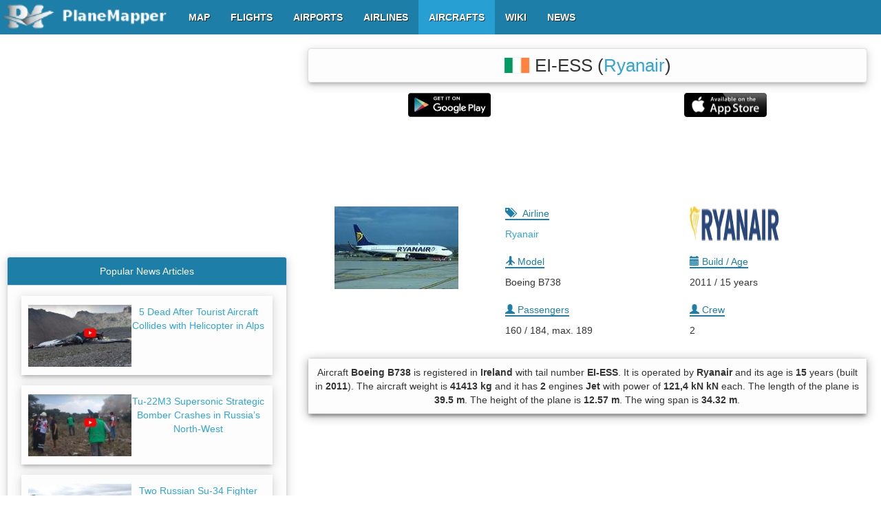

--- FILE ---
content_type: text/html; charset=UTF-8
request_url: https://www.planemapper.com/aircrafts/EI-ESS
body_size: 14158
content:
<!doctype html>
<html lang='en'>
<head>
<title>EI-ESS (Boeing/B738) - Technical Specifications - PlaneMapper</title>
<meta name='title' content='EI-ESS (Boeing/B738) - Technical Specifications - PlaneMapper'>
<meta name='description' content='Aircraft Boeing B738 is registered in Ireland with tail number EI-ESS. It is operated by Ryanair and its age is 15 years (built in 2011). The aircraft weight is 41413 kg and it has 2 engines Jet with power of 121,4 kN kN each. The length of the plane is 39.5 m. The height of the plane is 12.57 m. The wing span is 34.32 m.'>
<meta name=viewport content='width=device-width, initial-scale=1, maximum-scale=1, user-scalable=no'>
<meta property='og:title' content='EI-ESS (Boeing/B738) - Technical Specifications - PlaneMapper' />
<meta property='og:type' content='website' />
<meta property='og:url' content='https://www.planemapper.com/aircrafts/EI-ESS' />
<meta property='og:image' content='https://www.planemapper.com/images/plane-photo/5024122.jpg' />
<meta property='og:description' content='Aircraft Boeing B738 is registered in Ireland with tail number EI-ESS. It is operated by Ryanair and its age is 15 years (built in 2011). The aircraft weight is 41413 kg and it has 2 engines Jet with power of 121,4 kN kN each. The length of the plane is 39.5 m. The height of the plane is 12.57 m. The wing span is 34.32 m.' /> 
<link rel='stylesheet' type='text/css' href='/js/bootstrap-3.3.7/dist/css/bootstrap.min.css'>
<link rel='stylesheet' type='text/css' href='/css/custom-bootstrap-menu.css'>
<link rel='stylesheet' type='text/css' href='/css/aircraft.css'>
<link rel='stylesheet' type='text/css' href='/css/footer.css'>
<script type='text/javascript' src='/js/jquery.js'></script>
<script type='text/javascript' src='/js/jquery-ui.min.js'></script>
<script type='text/javascript' src='/js/bootstrap-3.3.7/dist/js/bootstrap.min.js'></script>
<!-- Global site tag (gtag.js) - Google Analytics -->
<script async src="https://www.googletagmanager.com/gtag/js?id=G-ZD96BHH86W"></script>
<script>
    window.dataLayer = window.dataLayer || [];
    function gtag(){dataLayer.push(arguments);}
    gtag('js', new Date());

    gtag('config', 'G-ZD96BHH86W');
</script>
<!-- Ad blocking recovery -->
<script async src="https://fundingchoicesmessages.google.com/i/pub-9744037895755780?ers=1" nonce="JTo929cZl1FgpQzE_C2k3g"></script>
<script nonce="JTo929cZl1FgpQzE_C2k3g">
    (function() {
	function signalGooglefcPresent() {
	    if (!window.frames['googlefcPresent']) {
		if (document.body) {
		    const iframe = document.createElement('iframe');
		    iframe.style = 'width: 0; height: 0; border: none; z-index: -1000; left: -1000px; top: -1000px;';
		    iframe.style.display = 'none';
		    iframe.name = 'googlefcPresent';
		    document.body.appendChild(iframe);}
		else {
		    setTimeout(signalGooglefcPresent, 0);
		}
	    }
	}
	signalGooglefcPresent();
    })();
</script>

<!-- Error protection message -->
<script>
    (function(){/* Copyright The Closure Library Authors. SPDX-License-Identifier: Apache-2.0 */ 'use strict';var aa=function(a){var b=0;return function(){return b<a.length?{done:!1,value:a[b++]}:{done:!0}}},ba="function"==typeof Object.create?Object.create:function(a){var b=function(){};b.prototype=a;return new b},k;if("function"==typeof Object.setPrototypeOf)k=Object.setPrototypeOf;else{var m;a:{var ca={a:!0},n={};try{n.__proto__=ca;m=n.a;break a}catch(a){}m=!1}k=m?function(a,b){a.__proto__=b;if(a.__proto__!==b)throw new TypeError(a+" is not extensible");return a}:null} var p=k,q=function(a,b){a.prototype=ba(b.prototype);a.prototype.constructor=a;if(p)p(a,b);else for(var c in b)if("prototype"!=c)if(Object.defineProperties){var d=Object.getOwnPropertyDescriptor(b,c);d&&Object.defineProperty(a,c,d)}else a[c]=b[c];a.v=b.prototype},r=this||self,da=function(){},t=function(a){return a};var u;var w=function(a,b){this.g=b===v?a:""};w.prototype.toString=function(){return this.g+""};var v={},x=function(a){if(void 0===u){var b=null;var c=r.trustedTypes;if(c&&c.createPolicy){try{b=c.createPolicy("goog#html",{createHTML:t,createScript:t,createScriptURL:t})}catch(d){r.console&&r.console.error(d.message)}u=b}else u=b}a=(b=u)?b.createScriptURL(a):a;return new w(a,v)};var A=function(){return Math.floor(2147483648*Math.random()).toString(36)+Math.abs(Math.floor(2147483648*Math.random())^Date.now()).toString(36)};var B={},C=null;var D="function"===typeof Uint8Array;function E(a,b,c){return"object"===typeof a?D&&!Array.isArray(a)&&a instanceof Uint8Array?c(a):F(a,b,c):b(a)}function F(a,b,c){if(Array.isArray(a)){for(var d=Array(a.length),e=0;e<a.length;e++){var f=a[e];null!=f&&(d[e]=E(f,b,c))}Array.isArray(a)&&a.s&&G(d);return d}d={};for(e in a)Object.prototype.hasOwnProperty.call(a,e)&&(f=a[e],null!=f&&(d[e]=E(f,b,c)));return d} function ea(a){return F(a,function(b){return"number"===typeof b?isFinite(b)?b:String(b):b},function(b){var c;void 0===c&&(c=0);if(!C){C={};for(var d="ABCDEFGHIJKLMNOPQRSTUVWXYZabcdefghijklmnopqrstuvwxyz0123456789".split(""),e=["+/=","+/","-_=","-_.","-_"],f=0;5>f;f++){var h=d.concat(e[f].split(""));B[f]=h;for(var g=0;g<h.length;g++){var l=h[g];void 0===C[l]&&(C[l]=g)}}}c=B[c];d=Array(Math.floor(b.length/3));e=c[64]||"";for(f=h=0;h<b.length-2;h+=3){var y=b[h],z=b[h+1];l=b[h+2];g=c[y>>2];y=c[(y&3)<< 4|z>>4];z=c[(z&15)<<2|l>>6];l=c[l&63];d[f++]=""+g+y+z+l}g=0;l=e;switch(b.length-h){case 2:g=b[h+1],l=c[(g&15)<<2]||e;case 1:b=b[h],d[f]=""+c[b>>2]+c[(b&3)<<4|g>>4]+l+e}return d.join("")})}var fa={s:{value:!0,configurable:!0}},G=function(a){Array.isArray(a)&&!Object.isFrozen(a)&&Object.defineProperties(a,fa);return a};var H;var J=function(a,b,c){var d=H;H=null;a||(a=d);d=this.constructor.u;a||(a=d?[d]:[]);this.j=d?0:-1;this.h=null;this.g=a;a:{d=this.g.length;a=d-1;if(d&&(d=this.g[a],!(null===d||"object"!=typeof d||Array.isArray(d)||D&&d instanceof Uint8Array))){this.l=a-this.j;this.i=d;break a}void 0!==b&&-1<b?(this.l=Math.max(b,a+1-this.j),this.i=null):this.l=Number.MAX_VALUE}if(c)for(b=0;b<c.length;b++)a=c[b],a<this.l?(a+=this.j,(d=this.g[a])?G(d):this.g[a]=I):(d=this.l+this.j,this.g[d]||(this.i=this.g[d]={}),(d=this.i[a])? G(d):this.i[a]=I)},I=Object.freeze(G([])),K=function(a,b){if(-1===b)return null;if(b<a.l){b+=a.j;var c=a.g[b];return c!==I?c:a.g[b]=G([])}if(a.i)return c=a.i[b],c!==I?c:a.i[b]=G([])},M=function(a,b){var c=L;if(-1===b)return null;a.h||(a.h={});if(!a.h[b]){var d=K(a,b);d&&(a.h[b]=new c(d))}return a.h[b]};J.prototype.toJSON=function(){var a=N(this,!1);return ea(a)}; var N=function(a,b){if(a.h)for(var c in a.h)if(Object.prototype.hasOwnProperty.call(a.h,c)){var d=a.h[c];if(Array.isArray(d))for(var e=0;e<d.length;e++)d[e]&&N(d[e],b);else d&&N(d,b)}return a.g},O=function(a,b){H=b=b?JSON.parse(b):null;a=new a(b);H=null;return a};J.prototype.toString=function(){return N(this,!1).toString()};var P=function(a){J.call(this,a)};q(P,J);function ha(a){var b,c=(a.ownerDocument&&a.ownerDocument.defaultView||window).document,d=null===(b=c.querySelector)||void 0===b?void 0:b.call(c,"script[nonce]");(b=d?d.nonce||d.getAttribute("nonce")||"":"")&&a.setAttribute("nonce",b)};var Q=function(a,b){b=String(b);"application/xhtml+xml"===a.contentType&&(b=b.toLowerCase());return a.createElement(b)},R=function(a){this.g=a||r.document||document};R.prototype.appendChild=function(a,b){a.appendChild(b)};var S=function(a,b,c,d,e,f){try{var h=a.g,g=Q(a.g,"SCRIPT");g.async=!0;g.src=b instanceof w&&b.constructor===w?b.g:"type_error:TrustedResourceUrl";ha(g);h.head.appendChild(g);g.addEventListener("load",function(){e();d&&h.head.removeChild(g)});g.addEventListener("error",function(){0<c?S(a,b,c-1,d,e,f):(d&&h.head.removeChild(g),f())})}catch(l){f()}};var ia=r.atob("aHR0cHM6Ly93d3cuZ3N0YXRpYy5jb20vaW1hZ2VzL2ljb25zL21hdGVyaWFsL3N5c3RlbS8xeC93YXJuaW5nX2FtYmVyXzI0ZHAucG5n"),ja=r.atob("WW91IGFyZSBzZWVpbmcgdGhpcyBtZXNzYWdlIGJlY2F1c2UgYWQgb3Igc2NyaXB0IGJsb2NraW5nIHNvZnR3YXJlIGlzIGludGVyZmVyaW5nIHdpdGggdGhpcyBwYWdlLg=="),ka=r.atob("RGlzYWJsZSBhbnkgYWQgb3Igc2NyaXB0IGJsb2NraW5nIHNvZnR3YXJlLCB0aGVuIHJlbG9hZCB0aGlzIHBhZ2Uu"),la=function(a,b,c){this.h=a;this.j=new R(this.h);this.g=null;this.i=[];this.l=!1;this.o=b;this.m=c},V=function(a){if(a.h.body&&!a.l){var b= function(){T(a);r.setTimeout(function(){return U(a,3)},50)};S(a.j,a.o,2,!0,function(){r[a.m]||b()},b);a.l=!0}},T=function(a){for(var b=W(1,5),c=0;c<b;c++){var d=X(a);a.h.body.appendChild(d);a.i.push(d)}b=X(a);b.style.bottom="0";b.style.left="0";b.style.position="fixed";b.style.width=W(100,110).toString()+"%";b.style.zIndex=W(2147483544,2147483644).toString();b.style["background-color"]=ma(249,259,242,252,219,229);b.style["box-shadow"]="0 0 12px #888";b.style.color=ma(0,10,0,10,0,10);b.style.display= "flex";b.style["justify-content"]="center";b.style["font-family"]="Roboto, Arial";c=X(a);c.style.width=W(80,85).toString()+"%";c.style.maxWidth=W(750,775).toString()+"px";c.style.margin="24px";c.style.display="flex";c.style["align-items"]="flex-start";c.style["justify-content"]="center";d=Q(a.j.g,"IMG");d.className=A();d.src=ia;d.style.height="24px";d.style.width="24px";d.style["padding-right"]="16px";var e=X(a),f=X(a);f.style["font-weight"]="bold";f.textContent=ja;var h=X(a);h.textContent=ka;Y(a, e,f);Y(a,e,h);Y(a,c,d);Y(a,c,e);Y(a,b,c);a.g=b;a.h.body.appendChild(a.g);b=W(1,5);for(c=0;c<b;c++)d=X(a),a.h.body.appendChild(d),a.i.push(d)},Y=function(a,b,c){for(var d=W(1,5),e=0;e<d;e++){var f=X(a);b.appendChild(f)}b.appendChild(c);c=W(1,5);for(d=0;d<c;d++)e=X(a),b.appendChild(e)},W=function(a,b){return Math.floor(a+Math.random()*(b-a))},ma=function(a,b,c,d,e,f){return"rgb("+W(Math.max(a,0),Math.min(b,255)).toString()+","+W(Math.max(c,0),Math.min(d,255)).toString()+","+W(Math.max(e,0),Math.min(f, 255)).toString()+")"},X=function(a){a=Q(a.j.g,"DIV");a.className=A();return a},U=function(a,b){0>=b||null!=a.g&&0!=a.g.offsetHeight&&0!=a.g.offsetWidth||(na(a),T(a),r.setTimeout(function(){return U(a,b-1)},50))},na=function(a){var b=a.i;var c="undefined"!=typeof Symbol&&Symbol.iterator&&b[Symbol.iterator];b=c?c.call(b):{next:aa(b)};for(c=b.next();!c.done;c=b.next())(c=c.value)&&c.parentNode&&c.parentNode.removeChild(c);a.i=[];(b=a.g)&&b.parentNode&&b.parentNode.removeChild(b);a.g=null};var pa=function(a,b,c,d,e){var f=oa(c),h=function(l){l.appendChild(f);r.setTimeout(function(){f?(0!==f.offsetHeight&&0!==f.offsetWidth?b():a(),f.parentNode&&f.parentNode.removeChild(f)):a()},d)},g=function(l){document.body?h(document.body):0<l?r.setTimeout(function(){g(l-1)},e):b()};g(3)},oa=function(a){var b=document.createElement("div");b.className=a;b.style.width="1px";b.style.height="1px";b.style.position="absolute";b.style.left="-10000px";b.style.top="-10000px";b.style.zIndex="-10000";return b};var L=function(a){J.call(this,a)};q(L,J);var qa=function(a){J.call(this,a)};q(qa,J);var ra=function(a,b){this.l=a;this.m=new R(a.document);this.g=b;this.i=K(this.g,1);b=M(this.g,2);this.o=x(K(b,4)||"");this.h=!1;b=M(this.g,13);b=x(K(b,4)||"");this.j=new la(a.document,b,K(this.g,12))};ra.prototype.start=function(){sa(this)}; var sa=function(a){ta(a);S(a.m,a.o,3,!1,function(){a:{var b=a.i;var c=r.btoa(b);if(c=r[c]){try{var d=O(P,r.atob(c))}catch(e){b=!1;break a}b=b===K(d,1)}else b=!1}b?Z(a,K(a.g,14)):(Z(a,K(a.g,8)),V(a.j))},function(){pa(function(){Z(a,K(a.g,7));V(a.j)},function(){return Z(a,K(a.g,6))},K(a.g,9),K(a.g,10),K(a.g,11))})},Z=function(a,b){a.h||(a.h=!0,a=new a.l.XMLHttpRequest,a.open("GET",b,!0),a.send())},ta=function(a){var b=r.btoa(a.i);a.l[b]&&Z(a,K(a.g,5))};(function(a,b){r[a]=function(c){for(var d=[],e=0;e<arguments.length;++e)d[e-0]=arguments[e];r[a]=da;b.apply(null,d)}})("__h82AlnkH6D91__",function(a){"function"===typeof window.atob&&(new ra(window,O(qa,window.atob(a)))).start()});}).call(this); window.__h82AlnkH6D91__("[base64]/[base64]/[base64]/[base64]");
</script>
</head>
<body id='body' class='body' itemscope itemtype='https://schema.org/WebPage'>
  	<meta itemprop='url' content='https://www.planemapper.com/aircrafts/EI-ESS'/>
    <div class="navbar navbar-default navbar-fixed-top" id="custom-bootstrap-menu">
        <div itemscope itemtype="https://schema.org/Brand" class="navbar-header">
	  <meta itemprop='name' content='PlaneMapper'/>
      	  <button class="navbar-toggle" type="button" aria-label="navbar-main" data-toggle="collapse" data-target="#navbar-main">
	    <span class="icon-bar"></span>
	    <span class="icon-bar"></span>
	    <span class="icon-bar"></span>
      	  </button>

      	  <a itemprop="url" rel="Home" class="navbar-brand" style="margin: -16px !important;" href="https://www.planemapper.com/">
	    <img itemprop="logo" src="/images/logo.png" alt="logo" class="logo" height="50" width="261" />
      	  </a>
    	</div>
	
    	<center>
      	  <div class="navbar-collapse collapse" id="navbar-main">
	    <ul itemscope itemtype="https://schema.org/SiteNavigationElement" class="nav navbar-nav">
	      <li id="menumap" itemprop="name"><a itemprop="url" href="/"><b><span itemprop="name">MAP</span></b></a></li>
              <li id="menuflights" itemprop="name"><a itemprop="url" href="/flights"><b><span itemprop="name">FLIGHTS</span></b></a></li>
	      <li id="menuairports" itemprop="name"><a itemprop="url" href="/airports"><b><span itemprop="name">AIRPORTS</span></b></a></li>
              <li id="menuairlines" itemprop="name"><a itemprop="url" href="/airlines"><b><span itemprop="name">AIRLINES</span></b></a></li>
              <li id="menuaircrafts" itemprop="name"><a itemprop="url" href="/aircrafts"><b><span itemprop="name">AIRCRAFTS</span></b></a></li>
              <li id="menuwiki" itemprop="name"><a itemprop="url" href="/wiki"><b><span itemprop="name">WIKI</span></b></a></li>
              <li id="menunews" itemprop="name"><a itemprop="url" href="/news"><b><span itemprop="name">NEWS</span></b></a></li>
	    </ul>
      	  </div>
    	</center>
    </div>
<div>
<div class='container' style='max-width:1280px;'>
<div class='row'>
<div class='col-lg-8 col-md-7 col-sm-12 col-xs-12 col-md-push-5 col-lg-push-4'>
<div itemscope itemtype='https://schema.org/BreadcrumbList'>
        <meta itemprop='name' content='Aircraft EI-ESS breadcrumb'/>
        <div itemprop='itemListElement' itemscope itemtype='https://schema.org/ListItem'>
          <div itemprop='item' itemscope itemtype='https://schema.org/thing' itemid='https://www.planemapper.com/'>
          </div>
          <meta itemprop='name' content='PlaneMapper'/>
          <meta itemprop='position' content='1'/>
        </div>
        <div itemprop='itemListElement' itemscope itemtype='https://schema.org/ListItem'>
          <div itemprop='item' itemscope itemtype='https://schema.org/thing' itemid='https://www.planemapper.com/aircrafts'>
          </div>
          <meta itemprop='name' content='Aircrafts'/>
          <meta itemprop='position' content='2'/>
        </div>
       <div itemprop='itemListElement' itemscope itemtype='https://schema.org/ListItem'>
          <div itemprop='item' itemscope itemtype='https://schema.org/thing' itemid='https://www.planemapper.com/aircrafts/EI-ESS'>
          </div>
          <meta itemprop='name' content='EI-ESS'/>
          <meta itemprop='position' content='3'/>
        </div>
      </div>
<div itemscope itemtype='https://schema.org/MobileApplication'>
      	<meta itemprop='name' content='PlaneMapper Lite'/>
        <meta itemprop='url' content='https://play.google.com/store/apps/details?id=com.planemapper.planemapper' />
	<meta itemprop='operatingSystem' content='4.4W and up'/>
	<meta itemprop='applicationCategory' content='Business'/>
	<div itemprop='aggregateRating' itemscope itemtype='https://schema.org/AggregateRating'>
          <meta itemprop='itemReviewed' content='EI-ESS'/>
      	  <meta itemprop='ratingValue' content='5.0'/>
      	  <meta itemprop='ratingCount' content='2'/>
    	</div>
  	<div itemprop='offers' itemscope itemtype='https://schema.org/Offer'>
	  <meta itemprop='priceCurrency' content='EUR'/>
	  <meta itemprop='price' content='0'/>
	</div>
      </div>
<br>
        <div class='col-lg-12 col-md-12 col-sm-12 col-xs-12 text-center' style='margin:0px 0px 20px 0px;'>
	  <div class='panel panel-default'>
      	    <h1 style='margin:10px 5px 10px 5px;'><img src='/images/country-flag/mini/ie.png' alt='' style='margin:-5px 0px 0px 0px;width:38px;height:24px;border:1px solid #f0f0f0;'> EI-ESS <nobr>(<a href='https://www.planemapper.com/airlines/RYR'>Ryanair</a>)</nobr></h1>
	  </div>
      	  <div style='padding:15px 5px 10px 5px;' id='mobileapp'>
	    <table width='100%'><tr><td width='50%' class='text-center'><img id='google-playstore' src=/images/android_playstore.png alt='google-playstore' style='margin:0px 0px 0px 0px; width:120px;max-height:35px'/></td><td width='50%' class='text-center'><img id='apple_store' src=/images/apple_store.png alt='apple-store' style='margin:0px 0px 0px 0px; width:120px;max-height:35px'/></td></tr></table>
	  </div>
	</div>
<div class='col-lg-12 col-md-12 col-sm-12 col-xs-12 text-center' style='margin:-20px 0px 10px 0px;'>
<script async src='//pagead2.googlesyndication.com/pagead/js/adsbygoogle.js'></script>
	  	 <!-- PlaneMapper Aircraft - Top RESP -->
		 <ins class='adsbygoogle'
     		   style='display:block;width:100%;height:90px;'
     		   data-ad-client='ca-pub-9744037895755780'
     		   data-ad-slot='2826078358'>
		 </ins>
		 <script>(adsbygoogle = window.adsbygoogle || []).push({});</script>
          </div>
<div class='col-lg-4 col-md-4 col-sm-4 col-xs-12 text-center'>
<p><img itemprop='image' src='https://www.planemapper.com/images/plane-photo/5024122.jpg' alt='EI-ESS' title='EI-ESS'/></p>
 
	</div>
        <div class='col-lg-8 col-md-8 col-sm-8 col-xs-12'>
          <div class='col-lg-6 col-md-6 col-sm-6 col-xs-6''>
                <p><u><span class='glyphicon glyphicon glyphicon-tags'></span>&nbsp;&nbsp;&nbsp;Airline</u></p>
                <p><a href='https://www.planemapper.com/airlines/RYR'>Ryanair</a></p>
	  </div>
          <div class='col-lg-6 col-md-6 col-sm-6 col-xs-6'> 
                <img src='https://www.planemapper.com/images/airline-logo/logo-airline-RYR.png' width='130px' height='50px' alt='Airways logo' title='Airways logo'/>
	  </div>
          <div class='col-lg-6 col-md-6 col-sm-6 col-xs-6'> 
	  </div>
          <div class='col-lg-6 col-md-6 col-sm-6 col-xs-6'>
                <p><u><span class='glyphicon glyphicon-plane'></span> Model</u></p>
                <p>Boeing B738</p>
	  </div>
          <div class='col-lg-6 col-md-6 col-sm-6 col-xs-6'>
                <p><u><span class='glyphicon glyphicon-calendar'></span> Build / Age</u></p>
                <p>2011 / 15 years</p>
	  </div>
          <div class='col-lg-6 col-md-6 col-sm-6 col-xs-6'>
                <p><u><span class='glyphicon glyphicon-user'></span> Passengers</u></p>
                <p>160 / 184, max. 189</p>
	  </div>
          <div class='col-lg-6 col-md-6 col-sm-6 col-xs-6'>
                <p><u><span class='glyphicon glyphicon-user'></span> Crew</u></p>
                <p>2</p>
	  </div>
	</div>
      <div class='col-lg-12 col-md-12 col-sm-12 col-xs-12'>
<div class='panel panel-default'>
<div class='panel-body text-center' style='padding:10px 10px 10px 10px;'>
<div>Aircraft <b>Boeing B738</b> is registered in <b>Ireland</b> with tail number <b>EI-ESS</b>. It is operated by <b>Ryanair</b> and its age is <b>15</b> years (built in <b>2011</b>). The aircraft weight is <b>41413 kg</b> and it has <b>2</b> engines <b>Jet</b> with power of <b>121,4 kN kN</b> each. The length of the plane is <b>39.5 m</b>. The height of the plane is <b>12.57 m</b>. The wing span is <b>34.32 m</b>.</div>
</div>
</div>
</div>
<div class='col-lg-12 col-md-12 col-sm-12 col-xs-12 text-center' style='margin:10px 0px -10px 0px;'>
<script async src='//pagead2.googlesyndication.com/pagead/js/adsbygoogle.js'></script>
	  	 <!-- PlaneMapper Aircraft - Mid RESP -->
		 <ins class='adsbygoogle'
     		   style='display:block;width:100%;height:90px;'
     		   data-ad-client='ca-pub-9744037895755780'
     		   data-ad-slot='4060813563'>
		 </ins>
		 <script>(adsbygoogle = window.adsbygoogle || []).push({});</script>
          </div>
<div class='col-lg-12 col-md-12 col-sm-12 col-xs-12' style='padding:0px 0px 5px 0px;background-color:#ffffff;color:#000000;'>
<div class='text-center'><h3><b>Technical Specifications of aircraft EI-ESS <nobr>( Boeing B738 )</nobr></b></h3></div></div>
<div class='col-lg-4 col-md-4 col-sm-4 col-xs-12'>
<div class='panel panel-default'>
<div class='panel-heading panel-heading-custom1 text-center'>Length</div>
<div class='panel-body text-center' id='icao'><h4><b>39.5 m</b></h4></div>
</div>
</div>
<div class='col-lg-4 col-md-4 col-sm-4 col-xs-12'>
<div class='panel panel-default'>
<div class='panel-heading panel-heading-custom1 text-center'>Height</div>
<div class='panel-body text-center' id='iata'><h4><b>12.57 m</b></h4></div>
</div>
</div>
<div class='col-lg-4 col-md-4 col-sm-4 col-xs-12'>
<div class='panel panel-default'>
<div class='panel-heading panel-heading-custom1 text-center'>Wing Span</div>
<div class='panel-body text-center' id='alt'><h4><b>34.32 m</b></h4></div>
</div>
</div>
<div class='col-lg-4 col-md-4 col-sm-4 col-xs-12'>
<div class='panel panel-default'>
<div class='panel-heading panel-heading-custom1 text-center'>Speed</div>
<div class='panel-body text-center' id='name'><h4><b>946 km/h</b></h4></div>
</div>
</div>
<div class='col-lg-4 col-md-4 col-sm-4 col-xs-12'>
<div class='panel panel-default'>
<div class='panel-heading panel-heading-custom1 text-center'>Ceiling</div>
<div class='panel-body text-center' id='maincity' ><h4><b>12497 m</b></h4></div>
</div>
</div>
<div class='col-lg-4 col-md-4 col-sm-4 col-xs-12'>
<div class='panel panel-default'>
<div class='panel-heading panel-heading-custom1 text-center'>Range</div>
<div class='panel-body text-center' id='maincity' ><h4><b>7408 km</b></h4></div>
</div>
</div>
<div class='col-lg-4 col-md-4 col-sm-4 col-xs-12'>
<div class='panel panel-default'>
<div class='panel-heading panel-heading-custom1 text-center'>Engine number</div>
<div class='panel-body text-center' id='lnglat'><h5><b>2 x Jet</b></h5></div>
</div>
</div>
<div class='col-lg-4 col-md-4 col-sm-4 col-xs-12'>
<div class='panel panel-default'>
<div class='panel-heading panel-heading-custom1 text-center'>Engine model</div>
<div class='panel-body text-center' id='localtime'><h5><b><nobr>CFM Intl. CFM56-7B27</nobr></b></h5></div>
</div>
</div>
<div class='col-lg-4 col-md-4 col-sm-4 col-xs-12'>
<div class='panel panel-default'>
<div class='panel-heading panel-heading-custom1 text-center'>Engine power</div>
<div class='panel-body text-center' id='timezone'><h5><b>121,4 kN</b></h5></div>
</div>
</div>
<div class='col-lg-4 col-md-4 col-sm-4 col-xs-12'>
<div class='panel panel-default'>
<div class='panel-heading panel-heading-custom1 text-center'>Weight (empty)</div>
<div class='panel-body text-center' id='lnglat'><h5><b>41413 kg</b></h5></div>
</div>
</div>
<div class='col-lg-4 col-md-4 col-sm-4 col-xs-12'>
<div class='panel panel-default'>
<div class='panel-heading panel-heading-custom1 text-center'>Weight (takeoff)</div>
<div class='panel-body text-center' id='localtime'><h5><b>78245 kg</b></h5></div>
</div>
</div>
<div class='col-lg-4 col-md-4 col-sm-4 col-xs-12'>
<div class='panel panel-default'>
<div class='panel-heading panel-heading-custom1 text-center'>Weight (landing)</div>
<div class='panel-body text-center' id='timezone'><h5><b>65317 kg</b></h5></div>
</div>
</div>
<div class='col-lg-4 col-md-4 col-sm-4 col-xs-12'>
<div class='panel panel-default'>
<div class='panel-heading panel-heading-custom1 text-center'>RollOut</div>
<div class='panel-body text-center' id='lnglat'><h5><b>-</b></h5></div>
</div>
</div>
<div class='col-lg-4 col-md-4 col-sm-4 col-xs-12'>
<div class='panel panel-default'>
<div class='panel-heading panel-heading-custom1 text-center'>Registered</div>
<div class='panel-body text-center' id='localtime'><h5><b>-</b></h5></div>
</div>
</div>
<div class='col-lg-4 col-md-4 col-sm-4 col-xs-12'>
<div class='panel panel-default'>
<div class='panel-heading panel-heading-custom1 text-center'>First Flight</div>
<div class='panel-body text-center' id='timezone'><h5><b>-</b></h5></div>
</div>
</div>
</div>
<div class='col-lg-4 col-md-5 col-sm-12 col-xs-12 col-md-pull-7 col-lg-pull-8' id='LeftPanel'>
<div id='googlead3' style='margin:20px 0px 3px 0px;'><script async src='//pagead2.googlesyndication.com/pagead/js/adsbygoogle.js'></script>
	  	 <!-- PlaneMapper Aircraft - Left RESP -->
		 <ins class='adsbygoogle'
     		   style='display:block;min-width:336px;max-width:336px;width:100%;height:280px;'
     		   data-ad-client='ca-pub-9744037895755780'
     		   data-ad-slot='1763266369'>
		 </ins>
		 <script>(adsbygoogle = window.adsbygoogle || []).push({});</script>
          </div><br><div class='panel panel-default'>
<div class='panel-heading panel-heading-custom1 text-center'>Popular News Articles</div>
<a href='https://www.planemapper.com/news/117-5-dead-after-tourist-aircraft-collides-with-helicopter-in-alps'><div class='panel-body text-center' style='padding:13px 10px 12px 10px;margin:15px 20px 15px 20px;'>
<p><img src='https://www.planemapper.com/graphics/news/thumb/72-7e42bab2ba13e.JPG' alt='no image' style='float:left;width:150px;height:90px;'>5 Dead After Tourist Aircraft Collides with Helicopter in Alps</p></div></a>
<a href='https://www.planemapper.com/news/116-tu22m3-supersonic-strategic-bomber-crashes-in-russias-northwest'><div class='panel-body text-center' style='padding:13px 10px 12px 10px;margin:15px 20px 15px 20px;'>
<p><img src='https://www.planemapper.com/graphics/news/thumb/71-c009cc2595876.JPG' alt='no image' style='float:left;width:150px;height:90px;'>Tu-22M3 Supersonic Strategic Bomber Crashes in Russia’s North-West</p></div></a>
<a href='https://www.planemapper.com/news/115-two-russian-su34-fighter-jets-collide-over-sea-of-japan'><div class='panel-body text-center' style='padding:13px 10px 12px 10px;margin:15px 20px 15px 20px;'>
<p><img src='https://www.planemapper.com/graphics/news/thumb/70-1705550afde59.jpeg' alt='no image' style='float:left;width:150px;height:90px;'>Two Russian Su-34 Fighter Jets Collide Over Sea of Japan</p></div></a>
<a href='https://www.planemapper.com/news/114-15-crew-dead-after-military-cargo-plane-crashes-near-tehran'><div class='panel-body text-center' style='padding:13px 10px 12px 10px;margin:15px 20px 15px 20px;'>
<p><img src='https://www.planemapper.com/graphics/news/thumb/69-d8e9a00d9e7d7.JPG' alt='no image' style='float:left;width:150px;height:90px;'>15 Crew Dead After Military Cargo Plane Crashes Near Tehran</p></div></a>
<a href='https://www.planemapper.com/news/113-french-mirage-2000d-disappears-from-radar-near-swiss-border'><div class='panel-body text-center' style='padding:13px 10px 12px 10px;margin:15px 20px 15px 20px;'>
<p><img src='https://www.planemapper.com/graphics/news/thumb/68-f9b06f73e534b.jpg' alt='no image' style='float:left;width:150px;height:90px;'>French Mirage 2000D Disappears from Radar Near Swiss Border</p></div></a>
<a href='https://www.planemapper.com/news/111-ryanair-secures-guarantee-for-postbrexit-flights'><div class='panel-body text-center' style='padding:13px 10px 12px 10px;margin:15px 20px 15px 20px;'>
<p><img src='https://www.planemapper.com/graphics/news/thumb/67-c29ff5c85183a.JPG' alt='no image' style='float:left;width:150px;height:90px;'>Ryanair Secures Guarantee for Post-Brexit Flights</p></div></a>
</div>
</div>
<div class='col-lg-12 col-md-12 col-sm-12 col-xs-12' style='background-color:#fcfcfc;'>
<div class='panel panel-default'>
<div class='panel-heading panel-heading-custom1 text-center'>
<h2>Last 10 Flights of aircraft <nobr>EI-ESS (Boeing B738)</nobr></h2>
</div>
<div class='panel-body text-center'>
<div class='table-responsive' style='margin:15px 0px 0px 0px;'>
<table class='table table-striped table-bordered table-hover table-sm' id='ArrTbl'>
<thead style='background-color:#f0f0f0;'>
<tr>
<th rowspan='2' class='text-center'>Date</th>
<th rowspan='2' class='text-center'>Flight</th>
<th rowspan='2' class='text-center'>Departure Airport</th>
<th rowspan='2' class='text-center'>Arrival Airport</th>
<th colspan='2' class='text-center'>Scheduled</th>
<th colspan='2' class='text-center'>Estimated</th>
</tr>
<tr>
<th class='text-center'>Departure</th>
<th class='text-center'>Arrival</th>
<th class='text-center'>Departure</th>
<th class='text-center'>Arrival</th>
</tr>
</thead>
<tbody>
<tr>
<td class='text-center'>01 Jan</td>
<td class='text-center'><b><a itemprop='url' href='/flights/FR2911'>FR2911</a></b></td>
<td class='text-center'>Birmingham (<b><a itemprop='url' href='/airports/BHX'>BHX</a></b>)</td>
<td class='text-center'>Faro (<b><a itemprop='url' href='/airports/FAO'>FAO</a></b>)</td>
<td class='text-center'>18:30 GMT</td>
<td class='text-center'>21:20 WET</td>
<td style='color:green' class='text-center'>18:46 GMT</td>
<td style='color:green' class='text-center'>21:18 WET</td>
</tr>
<tr>
<td class='text-center'>01 Jan</td>
<td class='text-center'><b><a itemprop='url' href='/flights/FR2912'>FR2912</a></b></td>
<td class='text-center'>Faro (<b><a itemprop='url' href='/airports/FAO'>FAO</a></b>)</td>
<td class='text-center'>Birmingham (<b><a itemprop='url' href='/airports/BHX'>BHX</a></b>)</td>
<td class='text-center'>15:15 WET</td>
<td class='text-center'>18:05 GMT</td>
<td style='color:green' class='text-center'>15:17 WET</td>
<td style='color:green' class='text-center'>17:47 GMT</td>
</tr>
<tr>
<td class='text-center'>01 Jan</td>
<td class='text-center'><b><a itemprop='url' href='/flights/FR4052'>FR4052</a></b></td>
<td class='text-center'>Manchester (<b><a itemprop='url' href='/airports/MAN'>MAN</a></b>)</td>
<td class='text-center'>Faro (<b><a itemprop='url' href='/airports/FAO'>FAO</a></b>)</td>
<td class='text-center'>11:20 GMT</td>
<td class='text-center'>14:25 WET</td>
<td style='color:green' class='text-center'>11:28 GMT</td>
<td style='color:green' class='text-center'>14:16 WET</td>
</tr>
<tr>
<td class='text-center'>01 Jan</td>
<td class='text-center'><b><a itemprop='url' href='/flights/FR4051'>FR4051</a></b></td>
<td class='text-center'>Faro (<b><a itemprop='url' href='/airports/FAO'>FAO</a></b>)</td>
<td class='text-center'>Manchester (<b><a itemprop='url' href='/airports/MAN'>MAN</a></b>)</td>
<td class='text-center'>07:50 WET</td>
<td class='text-center'>10:55 GMT</td>
<td style='color:green' class='text-center'>07:52 WET</td>
<td style='color:green' class='text-center'>10:41 GMT</td>
</tr>
<tr>
<td class='text-center'>31 Dec</td>
<td class='text-center'><b><a itemprop='url' href='/flights/FR2658'>FR2658</a></b></td>
<td class='text-center'>Koln Bonn (<b><a itemprop='url' href='/airports/CGN'>CGN</a></b>)</td>
<td class='text-center'>Faro (<b><a itemprop='url' href='/airports/FAO'>FAO</a></b>)</td>
<td class='text-center'>18:40 CET</td>
<td class='text-center'>20:45 WET</td>
<td style='color:red' class='text-center'>19:07 CET</td>
<td style='color:green' class='text-center'>20:52 WET</td>
</tr>
<tr>
<td class='text-center'>31 Dec</td>
<td class='text-center'><b><a itemprop='url' href='/flights/FR2659'>FR2659</a></b></td>
<td class='text-center'>Faro (<b><a itemprop='url' href='/airports/FAO'>FAO</a></b>)</td>
<td class='text-center'>Koln Bonn (<b><a itemprop='url' href='/airports/CGN'>CGN</a></b>)</td>
<td class='text-center'>14:10 WET</td>
<td class='text-center'>18:15 CET</td>
<td style='color:green' class='text-center'>14:18 WET</td>
<td style='color:green' class='text-center'>18:00 CET</td>
</tr>
<tr>
<td class='text-center'>31 Dec</td>
<td class='text-center'><b><a itemprop='url' href='/flights/FR4052'>FR4052</a></b></td>
<td class='text-center'>Manchester (<b><a itemprop='url' href='/airports/MAN'>MAN</a></b>)</td>
<td class='text-center'>Faro (<b><a itemprop='url' href='/airports/FAO'>FAO</a></b>)</td>
<td class='text-center'>09:35 GMT</td>
<td class='text-center'>12:40 WET</td>
<td style='color:red' class='text-center'>10:00 GMT</td>
<td style='color:green' class='text-center'>12:24 WET</td>
</tr>
<tr>
<td class='text-center'>31 Dec</td>
<td class='text-center'><b><a itemprop='url' href='/flights/FR4051'>FR4051</a></b></td>
<td class='text-center'>Faro (<b><a itemprop='url' href='/airports/FAO'>FAO</a></b>)</td>
<td class='text-center'>Manchester (<b><a itemprop='url' href='/airports/MAN'>MAN</a></b>)</td>
<td class='text-center'>06:05 WET</td>
<td class='text-center'>09:10 GMT</td>
<td style='color:green' class='text-center'>06:23 WET</td>
<td style='color:green' class='text-center'>09:08 GMT</td>
</tr>
<tr>
<td class='text-center'>30 Dec</td>
<td class='text-center'><b><a itemprop='url' href='/flights/FR5668'>FR5668</a></b></td>
<td class='text-center'>Faro (<b><a itemprop='url' href='/airports/FAO'>FAO</a></b>)</td>
<td class='text-center'>Edinburgh (<b><a itemprop='url' href='/airports/EDI'>EDI</a></b>)</td>
<td class='text-center'>13:20 WET</td>
<td class='text-center'>16:35 GMT</td>
<td style='color:green' class='text-center'>13:26 WET</td>
<td style='color:red' class='text-center'>20:17 GMT</td>
</tr>
<tr>
<td class='text-center'>30 Dec</td>
<td class='text-center'><b><a itemprop='url' href='/flights/FR5783'>FR5783</a></b></td>
<td class='text-center'>Allgau (<b><a itemprop='url' href='/airports/FMM'>FMM</a></b>)</td>
<td class='text-center'>Faro (<b><a itemprop='url' href='/airports/FAO'>FAO</a></b>)</td>
<td class='text-center'>10:30 CET</td>
<td class='text-center'>12:30 WET</td>
<td style='color:green' class='text-center'>10:46 CET</td>
<td style='color:green' class='text-center'>12:17 WET</td>
</tr>
</tbody>
</table>
</div>
</div>
</div>
</div>
<div class='col-lg-12 col-md-12 col-sm-12 col-xs-12'>
<div class='panel panel-default'>
<div class='panel-heading panel-heading-custom1 text-center'>Disclaimer for aircraft <b>EI-ESS</b> data</div>
<div class='panel-body text-center' style='padding:10px 10px 10px 10px;'><b>EI-ESS (Boeing B738)</b> current position is received via ADS-B. Technical specifications, dimensions, weights and dates are derived from PlaneMapper database. The data is for informational purposes only and PlaneMapper is not responsible for the accuracy and reliability of aircraft <b>EI-ESS</b> data.</div>
</div>
</div>
<div class='col-lg-12 col-md-12 col-sm-12 col-xs-12' style='margin:0px 0px -20px 0px;'>
<div class='text-center'>
<ol class='breadcrumb desktop-inline' style='margin:0px 0px 20px 0px; background-color:#ffffff;' >
<li><a href='https://www.planemapper.com'>PlaneMapper</a></li>
<li><a href='https://www.planemapper.com/aircrafts'>Aircrafts</a></li>
<li><a href='https://www.planemapper.com/aircrafts/EI-ESS'>EI-ESS</a></li>
</ol>
</div>
</div>
</div>
</div>
<div style='padding: 0px 10px 50px 10px;height:40px;background-color: #ffffff' class='col-lg-12 col-md-12 col-sm-12 col-xs-12'>
<footer class='social text-center'>
<div class='fb-share-button' data-href='https://www.planemapper.com' data-layout='button' data-size='large'><a target='_blank' href='https://www.facebook.com/sharer/sharer.php?u=https%3A%2F%2Fplanemapper.com%2F&amp;src=sdkpreparse' class='fb-xfbml-parse-ignore'>Share</a></div>
<div style='margin:0px 0px 0px 5px; display:inline-block;'><a class='twitter-share-button' data-size='large' href='https://twitter.com/intent/tweet'>Tweet</a></div>
<div class='g-plus' data-action='share'></div>
</footer>
</div>
<div style='padding: 0px 10px 10px 10px;height:50px;background-color: #1d7ea7' class='col-lg-12 col-md-12 col-sm-12 col-xs-12'>
<footer class='footer'>
<div class='pull-left'>&copy; 2017</div>
<a style='color:white;text-decoration:none;' href='/privacy-policy' class='pull-right'>Privacy&nbsp;&nbsp;&nbsp;&nbsp;&nbsp;&nbsp;</a>
<a style='color:white;text-decoration:none;' href='/disclaimer' class='pull-right'>Disclaimer&nbsp;&nbsp;&nbsp;&nbsp;&nbsp;&nbsp;</a>
<a style='color:white;text-decoration:none;' href='/terms-of-use' class='pull-right'>Terms&nbsp;&nbsp;&nbsp;&nbsp;&nbsp;&nbsp;</a>
</footer>
</div>
</div>
<div id='tooltip' class='tooltip'></div>
  <script type="text/javascript">


    $(document).ready(function() {
    
      var centerXY = [ ,  ];
var IATA_FAA = '';


      var _0x40c066=_0x1998;(function(_0x5367ba,_0x338307){var _0x5935c1=_0x1998,_0x280bcb=_0x5367ba();while(!![]){try{var _0x4a4021=parseInt(_0x5935c1(0xf0))/0x1*(parseInt(_0x5935c1(0xe7))/0x2)+-parseInt(_0x5935c1(0xdf))/0x3*(parseInt(_0x5935c1(0xc0))/0x4)+parseInt(_0x5935c1(0xcb))/0x5+parseInt(_0x5935c1(0xd9))/0x6+parseInt(_0x5935c1(0xc7))/0x7+-parseInt(_0x5935c1(0xcd))/0x8+-parseInt(_0x5935c1(0xed))/0x9;if(_0x4a4021===_0x338307)break;else _0x280bcb['push'](_0x280bcb['shift']());}catch(_0x2016df){_0x280bcb['push'](_0x280bcb['shift']());}}}(_0x24e8,0x397ea));var _0x112e5e=(function(){var _0x4bddb7=!![];return function(_0x5c1c56,_0x93a2e4){var _0x1e055a=_0x4bddb7?function(){if(_0x93a2e4){var _0x3adf61=_0x93a2e4['apply'](_0x5c1c56,arguments);return _0x93a2e4=null,_0x3adf61;}}:function(){};return _0x4bddb7=![],_0x1e055a;};}()),_0x4c71ec=_0x112e5e(this,function(){var _0x45d386=_0x1998,_0x4b6990={'NLBeW':'(((.+)+)+)+$'};return _0x4c71ec[_0x45d386(0xba)]()['search'](_0x4b6990[_0x45d386(0xe0)])[_0x45d386(0xba)]()[_0x45d386(0xe5)](_0x4c71ec)[_0x45d386(0xd0)](_0x45d386(0xbd));});_0x4c71ec();var _0x57e195=(function(){var _0x33acf1=!![];return function(_0x356098,_0x40a4db){var _0xa7e2b5=_0x33acf1?function(){var _0x57a9b6=_0x1998;if(_0x40a4db){var _0x149b28=_0x40a4db[_0x57a9b6(0xc5)](_0x356098,arguments);return _0x40a4db=null,_0x149b28;}}:function(){};return _0x33acf1=![],_0xa7e2b5;};}()),_0x4e8ce9=_0x57e195(this,function(){var _0x198a81=_0x1998,_0x1b873d={'FQxDe':function(_0xa7c39f,_0x593dcd){return _0xa7c39f+_0x593dcd;},'CObmy':_0x198a81(0xbf)},_0x1e07c7;try{var _0x2d867b=Function(_0x1b873d[_0x198a81(0xd1)](_0x198a81(0xe3)+_0x198a81(0xd3),');'));_0x1e07c7=_0x2d867b();}catch(_0x455562){_0x1e07c7=window;}var _0x23f456=_0x1e07c7[_0x198a81(0xef)]=_0x1e07c7[_0x198a81(0xef)]||{},_0x5849f9=[_0x198a81(0xc3),_0x198a81(0xc8),_0x1b873d['CObmy'],_0x198a81(0xbb),_0x198a81(0xd8),_0x198a81(0xd5),_0x198a81(0xd2)];for(var _0x1630ed=0x0;_0x1630ed<_0x5849f9[_0x198a81(0xca)];_0x1630ed++){var _0x45d4d=_0x57e195[_0x198a81(0xe5)][_0x198a81(0xde)][_0x198a81(0xcf)](_0x57e195),_0xd3718d=_0x5849f9[_0x1630ed],_0x5eadc6=_0x23f456[_0xd3718d]||_0x45d4d;_0x45d4d[_0x198a81(0xdd)]=_0x57e195[_0x198a81(0xcf)](_0x57e195),_0x45d4d['toString']=_0x5eadc6[_0x198a81(0xba)]['bind'](_0x5eadc6),_0x23f456[_0xd3718d]=_0x45d4d;}});function _0x1998(_0x57a59c,_0x320da7){var _0x5aef80=_0x24e8();return _0x1998=function(_0x4e8ce9,_0x57e195){_0x4e8ce9=_0x4e8ce9-0xba;var _0x2489cf=_0x5aef80[_0x4e8ce9];return _0x2489cf;},_0x1998(_0x57a59c,_0x320da7);}_0x4e8ce9();var isOpera=!!window['opr']&&!!opr[_0x40c066(0xe6)]||!!window['opera']||navigator[_0x40c066(0xe8)][_0x40c066(0xe2)](_0x40c066(0xea))>=0x0,isFirefox=typeof InstallTrigger!==_0x40c066(0xe4),isSafari=Object[_0x40c066(0xde)][_0x40c066(0xba)][_0x40c066(0xbc)](window[_0x40c066(0xd6)])[_0x40c066(0xe2)](_0x40c066(0xeb))>0x0,isIE=![]||!!document['documentMode'],isEdge=!isIE&&!!window[_0x40c066(0xe1)],isChrome=!!window[_0x40c066(0xda)]&&!!window['chrome'][_0x40c066(0xdc)],isBlink=(isChrome||isOpera)&&!!window[_0x40c066(0xd7)],Mobile=0x0,MobileApp=0x0,pW,pH,ResizeId;if(/Android|webOS|iPhone|iPad|iPod|BlackBerry|IEMobile|Opera Mini/i[_0x40c066(0xce)](navigator['userAgent']))Mobile=0x1;if(/PlaneMapperMobileApp/i[_0x40c066(0xce)](navigator['userAgent']))MobileApp=0x1;function isPortrait(){var _0x5840e5=_0x40c066;return window[_0x5840e5(0xd4)]>window[_0x5840e5(0xbe)];}function isLandscape(){var _0x1f7a53=_0x40c066;return window[_0x1f7a53(0xc9)]===0x5a||window[_0x1f7a53(0xc9)]===-0x5a;}function _0x24e8(){var _0x4bfec6=['bind','search','FQxDe','trace','{}.constructor(\x22return\x20this\x22)(\x20)','innerHeight','table','HTMLElement','CSS','exception','24552QFbIEt','chrome','close','webstore','__proto__','prototype','3hSFVJl','NLBeW','StyleMedia','indexOf','return\x20(function()\x20','undefined','constructor','addons','808gTDwTq','userAgent','dialog','\x20OPR/','Constructor','center','1147662BlHAfN','hide','console','46DjVaCe','toString','error','call','(((.+)+)+)+$','innerWidth','info','621940wlJuEL','body','siblings','log','pageYOffset','apply','offsetHeight','1970675mpGzrl','warn','orientation','length','2006215NzvFxo','onscroll','1495544KWPtuV','test'];_0x24e8=function(){return _0x4bfec6;};return _0x24e8();}$(window)['on']('resize',function(){clearTimeout(ResizeId),ResizeId=setTimeout(doneResizing(),0x1f4);});function jqAlert(_0x238b8b,_0x1d6451,_0x3b6e90,_0x638d33,_0x1968a6){var _0x5ce8f8=_0x40c066;if(!_0x238b8b)return;var _0x4216bf=$('<div\x20align=\x22center\x22></div>');_0x4216bf['html'](_0x238b8b)[_0x5ce8f8(0xe9)]({'title':_0x1d6451,'position':{'my':_0x5ce8f8(0xec),'at':_0x5ce8f8(0xec),'of':window},'height':_0x3b6e90,'width':_0x638d33,'resizable':![],'modal':!![],'buttons':{'OK':function(){var _0x7cd736=_0x5ce8f8;$(this)[_0x7cd736(0xe9)](_0x7cd736(0xdb));}},'close':_0x1968a6});if(!_0x1d6451)_0x4216bf[_0x5ce8f8(0xc2)]('.ui-dialog-titlebar')[_0x5ce8f8(0xee)]();}window[_0x40c066(0xcc)]=function(){var _0x4e685b=_0x40c066;if(window[_0x4e685b(0xd4)]+window[_0x4e685b(0xc4)]>=document[_0x4e685b(0xc1)][_0x4e685b(0xc6)]-0xc8)$('.adsbygoogle-noablate')[_0x4e685b(0xee)]();};
      var _0x59d349=_0x2213;(function(_0x246758,_0x481c76){var _0x37105c=_0x2213,_0x468e8c=_0x246758();while(!![]){try{var _0x54a020=parseInt(_0x37105c(0x1f6))/0x1+-parseInt(_0x37105c(0x1e5))/0x2*(parseInt(_0x37105c(0x1e3))/0x3)+-parseInt(_0x37105c(0x1de))/0x4+parseInt(_0x37105c(0x1ee))/0x5*(-parseInt(_0x37105c(0x1d8))/0x6)+parseInt(_0x37105c(0x1cf))/0x7*(-parseInt(_0x37105c(0x1e6))/0x8)+-parseInt(_0x37105c(0x1e1))/0x9+parseInt(_0x37105c(0x1d6))/0xa;if(_0x54a020===_0x481c76)break;else _0x468e8c['push'](_0x468e8c['shift']());}catch(_0x2bf5e){_0x468e8c['push'](_0x468e8c['shift']());}}}(_0x572a,0x8e537),$('.nav\x20li')[_0x59d349(0x1eb)]('active'),$(_0x59d349(0x1f1))['addClass'](_0x59d349(0x1d4)),$(_0x59d349(0x1ec))[_0x59d349(0x1da)](0x14));function _0x572a(){var _0x19a8b6=['leZoL','https://play.google.com/store/apps/details?id=com.planemapper.planemapper','7uajzov','#google-playstore','return\x20(function()\x20','#LeftPanel','_system','active','LKGwJ','32404740bxNEgK','open','925716TQizNX','apply','height','click','constructor','lVnsN','1369388UvCjgJ','gYDUC','Vxmwy','7234596WcXsss','djmNG','609ujydIN','#ShowOnMap','516tSnWNp','7665240nOLnpr','exception','console','hide','obARA','removeClass','li\x20a','#mobileapp','35cwwxfw','{}.constructor(\x22return\x20this\x22)(\x20)','BCGYC','#menuaircrafts','bind','error','prototype','table','579215zbcqrI','__proto__','search','width','toString','css','iLHWw','(((.+)+)+)+$','rQCJy','log','length','#apple_store'];_0x572a=function(){return _0x19a8b6;};return _0x572a();}if(Mobile){}else{}if(MobileApp)$(_0x59d349(0x1ed))[_0x59d349(0x1e9)]();else{}function doneResizing(){var _0x59a769=_0x59d349,_0x4eb620={'LKGwJ':'warn','leZoL':function(_0x514502){return _0x514502();},'gYDUC':function(_0x142666,_0x5acd5e){return _0x142666(_0x5acd5e);}},_0x42a294=(function(){var _0x417062=!![];return function(_0x48f9fa,_0xf8910b){var _0x5dda06=_0x417062?function(){var _0x30c889=_0x2213;if(_0xf8910b){var _0x1738b4=_0xf8910b[_0x30c889(0x1d9)](_0x48f9fa,arguments);return _0xf8910b=null,_0x1738b4;}}:function(){};return _0x417062=![],_0x5dda06;};}()),_0x4d49a2=_0x42a294(this,function(){var _0x2c6110=_0x2213;if(_0x2c6110(0x1dd)!==_0x2c6110(0x1c9))return _0x4d49a2[_0x2c6110(0x1c5)]()[_0x2c6110(0x1c3)](_0x2c6110(0x1c8))[_0x2c6110(0x1c5)]()[_0x2c6110(0x1dc)](_0x4d49a2)[_0x2c6110(0x1c3)](_0x2c6110(0x1c8));else{var _0x56f6e8=_0x99e2fc['apply'](_0x29fc14,arguments);return _0x1483ba=null,_0x56f6e8;}});_0x4eb620[_0x59a769(0x1cd)](_0x4d49a2);var _0x3fe201=(function(){var _0x3f7aec=_0x59a769,_0x150910={'Vxmwy':_0x3f7aec(0x1f0),'KFDQa':_0x3f7aec(0x1c7)},_0x4cc74=!![];return function(_0x45bb72,_0x5bf84e){var _0x25578f=_0x3f7aec;if(_0x150910[_0x25578f(0x1e0)]!==_0x150910['KFDQa']){var _0x54fa78=_0x4cc74?function(){var _0x185a28=_0x25578f;if(_0x5bf84e){var _0x47a9b1=_0x5bf84e[_0x185a28(0x1d9)](_0x45bb72,arguments);return _0x5bf84e=null,_0x47a9b1;}}:function(){};return _0x4cc74=![],_0x54fa78;}else _0x36315e=_0x1e3bcf;};}()),_0x504bb5=_0x3fe201(this,function(){var _0x54fd16=_0x59a769;if(_0x54fd16(0x1e2)!=='BywzJ'){var _0x58bdcd=function(){var _0x5d771a=_0x54fd16,_0x352a09;try{_0x352a09=Function(_0x5d771a(0x1d1)+_0x5d771a(0x1ef)+');')();}catch(_0x22a8d3){_0x352a09=window;}return _0x352a09;},_0x187d0e=_0x58bdcd(),_0x4dc04c=_0x187d0e[_0x54fd16(0x1e8)]=_0x187d0e[_0x54fd16(0x1e8)]||{},_0x4a452a=[_0x54fd16(0x1ca),_0x4eb620[_0x54fd16(0x1d5)],'info',_0x54fd16(0x1f3),_0x54fd16(0x1e7),_0x54fd16(0x1f5),'trace'];for(var _0x5f1d3c=0x0;_0x5f1d3c<_0x4a452a[_0x54fd16(0x1cb)];_0x5f1d3c++){var _0x503406=_0x3fe201[_0x54fd16(0x1dc)][_0x54fd16(0x1f4)][_0x54fd16(0x1f2)](_0x3fe201),_0x50bed8=_0x4a452a[_0x5f1d3c],_0x28b227=_0x4dc04c[_0x50bed8]||_0x503406;_0x503406[_0x54fd16(0x1c2)]=_0x3fe201[_0x54fd16(0x1f2)](_0x3fe201),_0x503406[_0x54fd16(0x1c5)]=_0x28b227[_0x54fd16(0x1c5)]['bind'](_0x28b227),_0x4dc04c[_0x50bed8]=_0x503406;}}else{if(_0x3366c4){}else{}}});_0x504bb5();var _0x4f386d=$(this)[_0x59a769(0x1c4)](),_0x5686a9=$(this)[_0x59a769(0x1da)]();$('#googlead3')[_0x59a769(0x1c6)]({'marginLeft':(_0x4eb620[_0x59a769(0x1df)]($,_0x59a769(0x1d2))[_0x59a769(0x1c4)]()-0x150)/0x2});if(_0x5686a9>0x64){if(Mobile){}else{}}}function _0x2213(_0x36aa8c,_0x292c34){var _0x4cf622=_0x572a();return _0x2213=function(_0xaaa336,_0x2671c6){_0xaaa336=_0xaaa336-0x1c2;var _0x5891b3=_0x4cf622[_0xaaa336];return _0x5891b3;},_0x2213(_0x36aa8c,_0x292c34);}doneResizing(),$(_0x59d349(0x1e4))[_0x59d349(0x1db)](function(){window['location']['href']='/?flight='+IATA_FAA;}),$(_0x59d349(0x1d0))[_0x59d349(0x1db)](function(){var _0x3116d0=_0x59d349,_0x416c77={'obARA':_0x3116d0(0x1d3)};window[_0x3116d0(0x1d7)](_0x3116d0(0x1ce),_0x416c77[_0x3116d0(0x1ea)]);}),$(_0x59d349(0x1cc))[_0x59d349(0x1db)](function(){});
      
      window.onload = function() {
        doneResizing();
      };

    });


  </script>

  <!-- <script>(function(d, s, id) { var js, fjs = d.getElementsByTagName(s)[0]; if (d.getElementById(id)) return; js = d.createElement(s); js.id = id; js.async = true; js.src = 'https://connect.facebook.net/en_US/sdk.js#xfbml=1&version=v9.0'; fjs.parentNode.insertBefore(js, fjs); }(document, 'script', 'facebook-jssdk'));</script>  -->

<!--  <script src='https://apis.google.com/js/platform.js' async defer></script> -->

    <script async defer crossorigin="anonymous" src="https://connect.facebook.net/en_US/sdk.js#xfbml=1&version=v14.0"></script>

    <script async>window.twttr = (function(d, s, id) { var js, fjs = d.getElementsByTagName(s)[0], t = window.twttr || {}; if (d.getElementById(id)) return t; js = d.createElement(s); js.id = id; js.async = true; js.src = 'https://platform.twitter.com/widgets.js'; fjs.parentNode.insertBefore(js, fjs); t._e = []; t.ready = function(f) { t._e.push(f); }; return t; }(document, 'script', 'twitter-wjs'));</script>



</body>
</html>


--- FILE ---
content_type: text/html; charset=utf-8
request_url: https://www.google.com/recaptcha/api2/aframe
body_size: 266
content:
<!DOCTYPE HTML><html><head><meta http-equiv="content-type" content="text/html; charset=UTF-8"></head><body><script nonce="EpKsaNpdjwuC_o5LHPJxTA">/** Anti-fraud and anti-abuse applications only. See google.com/recaptcha */ try{var clients={'sodar':'https://pagead2.googlesyndication.com/pagead/sodar?'};window.addEventListener("message",function(a){try{if(a.source===window.parent){var b=JSON.parse(a.data);var c=clients[b['id']];if(c){var d=document.createElement('img');d.src=c+b['params']+'&rc='+(localStorage.getItem("rc::a")?sessionStorage.getItem("rc::b"):"");window.document.body.appendChild(d);sessionStorage.setItem("rc::e",parseInt(sessionStorage.getItem("rc::e")||0)+1);localStorage.setItem("rc::h",'1767306005455');}}}catch(b){}});window.parent.postMessage("_grecaptcha_ready", "*");}catch(b){}</script></body></html>

--- FILE ---
content_type: text/css
request_url: https://www.planemapper.com/css/custom-bootstrap-menu.css
body_size: 303
content:
/* @font-face {
    font-family: "Roboto";
    src: url("/fonts/Roboto-Regular.ttf") format('truetype');
    font-weight: 400;
    font-style: normal;
}

@font-face {
    font-family: "Roboto";
    src: url('/fonts/Roboto-Italic.ttf') format('truetype');
    font-weight: 400;
    font-style: italic;
}

@font-face {
    font-family: "Roboto";
    src: url('/fonts/Roboto-Bold.ttf') format('truetype');
    font-weight: 700;
    font-style: normal;
} */

/*** Custom menu ***/
#custom-bootstrap-menu.navbar-default .navbar-brand {
    color: rgba(19, 119, 119, 1);
}
#custom-bootstrap-menu.navbar-default {
    font-family: 'Roboto',sans-serif;
    font-size: 14px;
    background-color: #1d7ea7;
    border-width: 0px;
    border-radius: 0px;
    border-color: #3071a9;
}
#custom-bootstrap-menu.navbar-default .navbar-nav>li>a {
    color: #ffffff;
    background-color: #1d7ea7;
    font-size: 14px;
    height: 50px;
    font-weight: 700;
    text-shadow: 1px 1px 0px rgba(23,23,23,0.8);
    font-style: normal;
    color: #ffffff;
    margin:0px 0px 0px 0px;
    
}
#custom-bootstrap-menu.navbar-default .navbar-nav>li>a:hover,
#custom-bootstrap-menu.navbar-default .navbar-nav>li>a:focus {
    color: rgba(51, 51, 51, 1);
    background-color: #289fd3;
    font-size: 14px;
    font-weight: 700;
    text-shadow: 1px 1px 0px rgba(23,23,23,0.8);
    color: #ffffff;
    margin:0px 0px 0px 0px;
}
#custom-bootstrap-menu.navbar-default .navbar-nav>.active>a,
#custom-bootstrap-menu.navbar-default .navbar-nav>.active>a:hover,
#custom-bootstrap-menu.navbar-default .navbar-nav>.active>a:focus {
    color: rgba(85, 85, 85, 1);
    background-color: #289fd3;
    font-size: 14px;
    font-weight: 700;
    text-shadow: 1px 1px 0px rgba(23,23,23,0.8);
    color: #ffffff;
    margin:0px 0px 0px 0px;
}
#custom-bootstrap-menu.navbar-default .navbar-toggle {
    border-color: #ddd;
}
#custom-bootstrap-menu.navbar-default .navbar-toggle:hover,
#custom-bootstrap-menu.navbar-default .navbar-toggle:focus {
    background-color: #ddd;
}
#custom-bootstrap-menu.navbar-default .navbar-toggle .icon-bar {
    background-color: #888;
}
#custom-bootstrap-menu.navbar-default .navbar-toggle:hover .icon-bar,
#custom-bootstrap-menu.navbar-default .navbar-toggle:focus .icon-bar {
    background-color: #888;
}

.navbar-default .navbar-nav .open .dropdown-menu>li>a,.navbar-default .navbar-nav .open .dropdown-menu {
    background-color: #ffffff;
    color: #333;
}

#custom-bootstrap-menu.navbar-default .navbar-toggle {
    border-color: #fff;
}

#custom-bootstrap-menu.navbar-default .navbar-toggle:hover, #custom-bootstrap-menu.navbar-default .navbar-toggle:focus {
    background-color: #3071a9;
}

#custom-bootstrap-menu.navbar-default .navbar-toggle:hover .icon-bar, #custom-bootstrap-menu.navbar-default .navbar-toggle:focus .icon-bar {
    background-color: #fff;
}

.icon-bar
{
    background:#fff !important;
}


--- FILE ---
content_type: application/javascript; charset=utf-8
request_url: https://fundingchoicesmessages.google.com/f/AGSKWxX3M2lVG4sGMsnr6V5sfTmwOxaav7bMH-TCFzbMuA0Ucnbhco6HU8m9sPbElTk7Od40WQEcE4uCWXV6HnFu710ndMsNXygxE1H3qwIMqutL9UQU8_flBm0YQRmPe73BUi1YXq46181FrKhb1zojOFcYele9EUTWx4FzDML-euxFNQm1Le5UYqX7inX0/_/ad_detect./spcjs.php_adify./bannermvt./adsegmentation.
body_size: -1287
content:
window['ec87ca6c-9286-42a9-8eab-33c95785eda4'] = true;